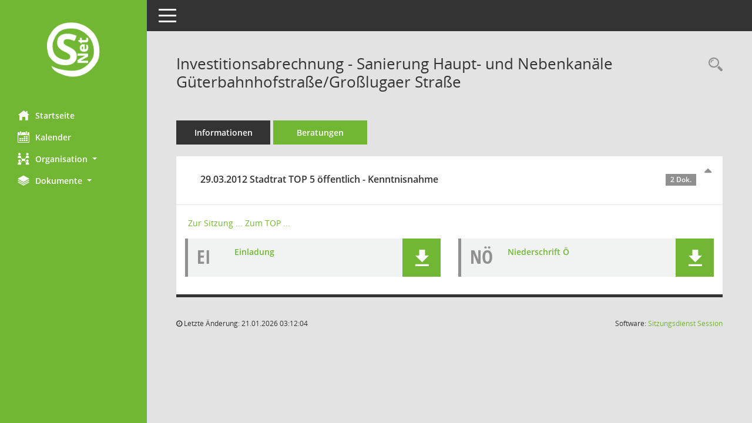

--- FILE ---
content_type: text/html; charset=UTF-8
request_url: https://www.heidenau.de/ris/buergerinfo/vo0053.php?__kvonr=72133102
body_size: 4115
content:
<!DOCTYPE html><html lang="de"  x-ms-format-detection="none"><head><meta charset="utf-8"><meta http-equiv="X-UA-Compatible" content="IE=edge"><meta name="viewport" content="width=device-width, initial-scale=1"><meta name="description" content="Diese Seite stellt die Beratungsfolge einer Vorlage dar."><meta name="author" content="Somacos GmbH & Co. KG,https://www.somacos.de, SessionNet Version 5.5.2 bi (Layout 6)"><meta name="sessionnet" content="V:050502"/><link rel="shortcut icon" href="im/browser.ico" type="image/x-icon"/><link rel="apple-touch-icon" href="im/somacos57.png" /><link rel="help" href="yhelp1.php" title="Hilfe" /><link rel="start" href="info.php" title="Startseite" /><title>SessionNet | Investitionsabrechnung - Sanierung Haupt- und Nebenkan&auml;le G&uuml;terbahnhofstra&szlig;e/Gro&szlig;lugaer Stra&szlig;e</title>
<script type="text/javascript">var smcGLOBAL_FUNCTION_STATUS_LOGON = 1;var smcStatus_Logon = false;</script>
<script type="text/javascript" src="kwjavascript.js"></script><script type="text/javascript" src="yjavascript.js"></script><script type="text/javascript" src="js/shopjavascript.js"></script><meta name="format-detection" content="telephone=no, date=no, address=no, email=no" /><link href="css/styles6.css" rel="stylesheet"><link href="css/styles5_3.css" rel="stylesheet"><link href="css/styles5fct.css" rel="stylesheet"><link id="smcglobalprintstyles" rel="stylesheet" type="text/css" media="print" href="css/styles5print.css"><link href="css/responsive.css" rel="stylesheet" media="(max-width:767px)"><link href="css/responsive3.css" rel="stylesheet" media="(max-width:767px)"><!--[if lt IE 9]><script src="js/smchtml5shiv.min.js"></script><script src="js/smcrespond.min.js"></script><![endif]--></head><body id="smc_body" class="smc-body">
<!-- #wrapper --><div id="wrapper" class="smclayout smc_page_vo0053_layout"><div id="sidebar-wrapper" role="navigation" aria-label="Hauptmenü" class="smcnav smc-pr-n"><div class="logo"><a  href="info.php" title="Hier gelangen Sie zur Startseite dieser Webanwendung." aria-label="Hier gelangen Sie zur Startseite dieser Webanwendung." class="smce-a-u" ><img src="im/logo_net_l5.png" class="img-responsive smc-img-logo" alt="Logo" /></a></div><ul id="sidebar-nav" class="nav nav-pills nav-stacked"><li class="nav-item smc-nav-online"><a  href="info.php" title="Hier gelangen Sie zur Startseite dieser Webanwendung." aria-label="Hier gelangen Sie zur Startseite dieser Webanwendung." class="smce-a-u nav-link smcmenu1 smc-ct1" ><i class="smc smc-home" aria-hidden="true"></i>Startseite</a></li> <li class="nav-item smc-nav-online"><a  href="si0040.php" title="Diese Seite enth&auml;lt eine kalendarische &Uuml;bersicht der Sitzungstermine f&uuml;r einen Monat." aria-label="Diese Seite enth&auml;lt eine kalendarische &Uuml;bersicht der Sitzungstermine f&uuml;r einen Monat." class="smce-a-u nav-link smcmenu1 smc-ct1" ><i class="smc smc-calendar" aria-hidden="true"></i>Kalender</a></li> <li class="nav-item smc-nav-online"><a id="smc_nav_group_org" aria-expanded="false" role="button" data-toggle="collapse" aria-controls="smc_nav_group_sub_org" href="#smc_nav_group_sub_org"><span><i class="smc smc-network-connection" aria-hidden="true"></i>Organisation</span> <span class="caret"></span></a><ul id="smc_nav_group_sub_org" class="nav collapse" role="menu" aria-labelledby="smc_nav_group_org"><li class="smc-nav-link"><a  href="kp0041.php" title="Diese Seite listet die Personen, die im Sitzungsdienst als Mitglieder registriert sind, auf. Als Filter dienen neben den Anfangsbuchstaben der Nachnamen die Zeitr&auml;ume." aria-label="Diese Seite listet die Personen, die im Sitzungsdienst als Mitglieder registriert sind, auf. Als Filter dienen neben den Anfangsbuchstaben der Nachnamen die Zeitr&auml;ume." class="smce-a-u" >Mandatstr&auml;ger</a></li><li class="smc-nav-link"><a  href="gr0040.php" title="Diese Seite zeigt eine Liste der Gremien, f&uuml;r die im Sitzungsdienst Informationen verwaltet werden. Als Filter stehen die Zeitr&auml;ume zur Verf&uuml;gung." aria-label="Diese Seite zeigt eine Liste der Gremien, f&uuml;r die im Sitzungsdienst Informationen verwaltet werden. Als Filter stehen die Zeitr&auml;ume zur Verf&uuml;gung." class="smce-a-u" >Gremien</a></li></ul></li><li class="nav-item smc-nav-online"><a id="smc_nav_group_doc" aria-expanded="false" role="button" data-toggle="collapse" aria-controls="smc_nav_group_sub_doc" href="#smc_nav_group_sub_doc"><span><i class="smc smc-paper-stack" aria-hidden="true"></i>Dokumente</span> <span class="caret"></span></a><ul id="smc_nav_group_sub_doc" class="nav collapse" role="menu" aria-labelledby="smc_nav_group_doc"><li class="smc-nav-link"><a  href="vo0040.php?__zvovanr=15&__caktuell=2" title="Diese Seite liefert eine &Uuml;bersicht der Vorlagen, die im Sitzungsdienst verwaltet werden. Die Anzeige erfolgt gruppiert nach Zeitr&auml;umen." aria-label="Diese Seite liefert eine &Uuml;bersicht der Vorlagen, die im Sitzungsdienst verwaltet werden. Die Anzeige erfolgt gruppiert nach Zeitr&auml;umen." class="smce-a-u" >Anfragen</a></li></ul></li>
</ul><!-- /Sidebar ende smcnav mandatos --></div>
<div id="page-content-wrapper">
<nav id="top-bar" class="navbar navbar-inverse" aria-label="Auswahlmenü"><div id="menu-toggle" class="collapsed" title="Navigation ein- bzw. ausblenden"><span class="sr-only">Toggle navigation</span><span class="icon-bar"></span><span class="icon-bar"></span><span class="icon-bar"></span></div><ul class="nav navbar-nav navbar-right">

</ul></nav>

<div class="page-title" role="navigation" aria-label="Seitentitel und Oberes Menü"><ul class="nav nav-pills smc-nav-actions float-right smc-pr-n" aria-label="Oberes Menü"><li><a  href="vo0040.php" title="Recherche anzeigen" aria-label="Recherche anzeigen" class="" ><i class="smc smc-magnifier" aria-hidden="true"></i><span class="sr-only">Rechercheauswahl</span></a></li></ul><h1 class="smc_h1">Investitionsabrechnung - Sanierung Haupt- und Nebenkan&auml;le G&uuml;terbahnhofstra&szlig;e/Gro&szlig;lugaer Stra&szlig;e</h1></div>

<div id="page-content" role="main" aria-label="Informationen">
<ul class="nav nav-tabs smcnoprint" id="smcregister" aria-label="Tab Navigation">
<li class="nav-item"><a  href="vo0050.php?__kvonr=72133102" title="Informationen" aria-label="Informationen" class="smce-a-u nav-link" >Informationen</a></li><li class="nav-item active smc-ct1" aria-selected="true"><a  href="vo0053.php?__kvonr=72133102" title="Beratungen" aria-label="Beratungen" class="smce-a-u nav-link" >Beratungen</a></li>
</ul>
<div class="accordion" id="smcaccordion"><!-- data-box-doc-1 -->
<div id="smcpanel1" class="card card-light"><div id="smcacchead-s-1" class="card-header smc-card-read" data-target="#smcacchead1" data-toggle="collapse" data-parent="#smcaccordion" aria-expanded="true" aria-controls="smcacchead1" ><h2 class="mb-0 card-header-title" id="smc-hn-1"><button class="btn btn-link btn-block text-left" type="button" data-toggle="collapse" data-target="#smcacchead1" aria-expanded="true" aria-controls="smcacchead1">29.03.2012 Stadtrat TOP 5 &ouml;ffentlich - Kenntnisnahme <span class="smc-badges badge smc-badge-count smc-badge-text">2 Dok.</span></button></h2></div><div id="smcacchead1" class="collapse show" aria-labelledby="smcacchead1" data-parent="#smcaccordion" ><div class="card-body"><p class="smc_field_sitolink"><a  href="si0057.php?__ksinr=99121837&toselect=19929" title="Details anzeigen: Stadtrat 29.03.2012" aria-label="Details anzeigen: Stadtrat 29.03.2012" class="smce-a-u smc-link-normal smc_doc smc_datatype_si" >Zur Sitzung ...</a> <a  href="to0050.php?__ktonr=19929" title="Tagesordnungspunkt anzeigen: Investitionsabrechnung 
- Sanierung Haupt- und Nebenkanäle Güterbahnhofstraße/Großlugaer Straße
Diese Seite liefert Detailinformationen zu einem Tagesordnungspunkt. Angezeigt werden ggf. die Vorlage und Antr&auml;ge zum TOP sowie Beschlusstexte." aria-label="Tagesordnungspunkt anzeigen: Investitionsabrechnung 
- Sanierung Haupt- und Nebenkanäle Güterbahnhofstraße/Großlugaer Straße
Diese Seite liefert Detailinformationen zu einem Tagesordnungspunkt. Angezeigt werden ggf. die Vorlage und Antr&auml;ge zum TOP sowie Beschlusstexte." class="smce-a-u smc-link-normal" >Zum TOP ...</a> </p><div class="smc-dg-c-1-10 smc-documents smc-pr-n row">
<div id="smcy00090000318037" class="smc-dg-ds-1 col-lg-6 smc-d-el"><div id="smcb00090000318037" class="smc-xxdat smc-default default smc-box-type-1 smc-dg-b1"><div class="smc smc-doc-icon"><i class="smc smc-doc-dakurz smc-doc-dakurz-1 smc-doc-symbol  smc_field_danr_3" aria-hidden="true">EI</i></div><div class="smc-doc-content smcc-s1-n smce-m-1"><div id="smcg00090000318037"  class="smc-action-group smc-action-group-lg ml-auto" role="group"><a  href="getfile.php?id=318037&type=do" title="Dokument Download Dateityp: pdf" aria-label="Dokument Download Dateityp: pdf" role="button" class="btn btn-blue" id="smcs00090000318037" ><i role="button" class="smc smc-download" aria-hidden="true"></i></a></div><div class="smc-el-h smc-link-normal smc_datatype_do smc-t-r991"><a  href="getfile.php?id=318037&type=do" title="Dokument Download Dateityp: pdf" aria-label="Dokument Download Dateityp: pdf" class="smce-a-u smc-link-normal smc_datatype_do smc-t-r991" >Einladung</a></div></div></div>
</div>
<div id="smcy00090000318323" class="smc-dg-ds-1 col-lg-6 smc-d-el"><div id="smcb00090000318323" class="smc-xxdat smc-default default smc-box-type-1 smc-dg-b1"><div class="smc smc-doc-icon"><i class="smc smc-doc-dakurz smc-doc-dakurz-1 smc-doc-symbol  smc_field_danr_5" aria-hidden="true">NÖ</i></div><div class="smc-doc-content smcc-s1-n smce-m-1"><div id="smcg00090000318323"  class="smc-action-group smc-action-group-lg ml-auto" role="group"><a  href="getfile.php?id=318323&type=do" title="Dokument Download Dateityp: pdf" aria-label="Dokument Download Dateityp: pdf" role="button" class="btn btn-blue" id="smcs00090000318323" ><i role="button" class="smc smc-download" aria-hidden="true"></i></a></div><div class="smc-el-h smc-link-normal smc_datatype_do smc-t-r991"><a  href="getfile.php?id=318323&type=do" title="Dokument Download Dateityp: pdf" aria-label="Dokument Download Dateityp: pdf" class="smce-a-u smc-link-normal smc_datatype_do smc-t-r991" >Niederschrift Ö</a></div></div></div>
</div>
<!--SMCPHDOCFCT--></div>
</div></div></div>

</div>

</div><!-- /page-content-1 -->
</div><!-- /page-content-wrapper -->
<footer aria-label="Fusszeile mit Seiteninformationen"><div class="d-flex justify-content-between"><div id="smcmenubottom" title="Diese Men&uuml;leiste enth&auml;lt Funktionen f&uuml;r die Steuerung der aktuellen Seite."><ul class="list-inline"><li><i class="fa fa-clock-o" aria-hidden="true"></i>&nbsp;Letzte &Auml;nderung:&nbsp;21.01.2026 03:12:04</li></ul></div><div id="smcsomacosinfo" class="text-right"><span lang="en">Software: </span><a href="https://somacos.de/loesungen/sitzungsmanagement/session/" class="smc-link-normal" target="_blank" title="Zum Hersteller dieser Sitzungsdienst-Software: Somacos GmbH &amp; Co. KG - in einem neuen Browserfenster">Sitzungsdienst <span lang="en">Session</span><span class="sr-only">(Wird in neuem Fenster geöffnet)</span></a></div></div></footer>
</div><!-- /wrapper -->
<script type="text/javascript" src="js/smcjquery_min.js?v=3.5.1"></script>
<script type="text/javascript" src="js/smcpopper_min.js"></script>
<script type="text/javascript" src="js/smcbootstrap.bundle.min.js"></script>
<script type="text/javascript" src="js/smcmvc1.js"></script>		<!-- Menu Toggle Script -->
		<script>
		//Menu Toggle Script Variante "Nav bei < 991 dynamisch" (2):
		$("#menu-toggle").click(function (e) {
			    e.preventDefault();
			    //alert('toggled');
			    $("#wrapper").toggleClass("toggled");
		});
			    document.addEventListener('DOMContentLoaded', function () {
				        $(window).on('resize', updateToggle);
				        updateToggle();
			    });
		    function updateToggle() {
			        if ($(window).width() < 991) {
				            $('#wrapper').addClass('toggled');
			        }
		    }
		    function runToggle() {
			        //Einklappen erzwingen:
			        //alert('runtoggle 2');
			        $('#wrapper').addClass('toggled');
		    }
		</script>
		<!-- gelesene Boxen markieren -->
		<script>
		$( document ).ready(function() {
			    $('.card').on('hidden.bs.collapse', function () {
					        //alert('smc-readed 1');
					        $(this).children('.card-header.smc-card-read').addClass('smc-readed');
			     })
			     $('.card > .card-header.smc-card-empty').on('click', function () {
					            //alert('smc-readed 2');
					            $(this).addClass('smc-readed');
					            //alle geöffneten Datenboxen schließen:
					            $('div.card-collapse').collapse("hide");
			     });
		});
		//alle Elemente öffnen:
		var smcpanelstate = 0;
		function smcOpenAll(ipanelstate) {
				//alert('Open.ALL');
			    if (smcpanelstate == 0)
			    {
					    //erster Einsatz:
				        smcpanelstate = ipanelstate;
			    }
			    if (smcpanelstate == 2)
			    {
					    $('div.card-collapse').collapse("hide");
				        smcpanelstate = 1;
			    }
			    else
			    {
					    $('div.card-collapse').collapse("show");
				        smcpanelstate = 2;
			    }
				//$('div.card-header').addClass('smc-readed');
				//$('div.card-header.smc-card-read').addClass('smc-readed');
		}
		</script>

<script type="text/javascript">
function smcIsWriteUserSettings(){return false;}function smcGlobal_WRITEDB_MYTAGS_ALLOCATION(){return 801;}function smcGlobal_WRITEDB_MYTAGS_ALLOCATION_DELETE(){return 802;}function smcGlobalPENR(){return -8888;}function smcGlobalPNID(){return 0;}function smcGlobal_WRITEDB_BOXPROPERTY(){return 3;}function smcGlobal_WRITEDB_UB_1(){return 700;}function smcGlobalGKI2(){return '511313998';}function smcGlobalSMCLAYOUT(){return 'wrapper';}function smcGlobal_AJAX_KEINRECHT(){return 'ajax.0';}function smcGlobalDebug(){return false;}function smcGlobal_HB(){return 'https://www.heidenau.de/ris/buergerinfo';}
</script>
</body></html>